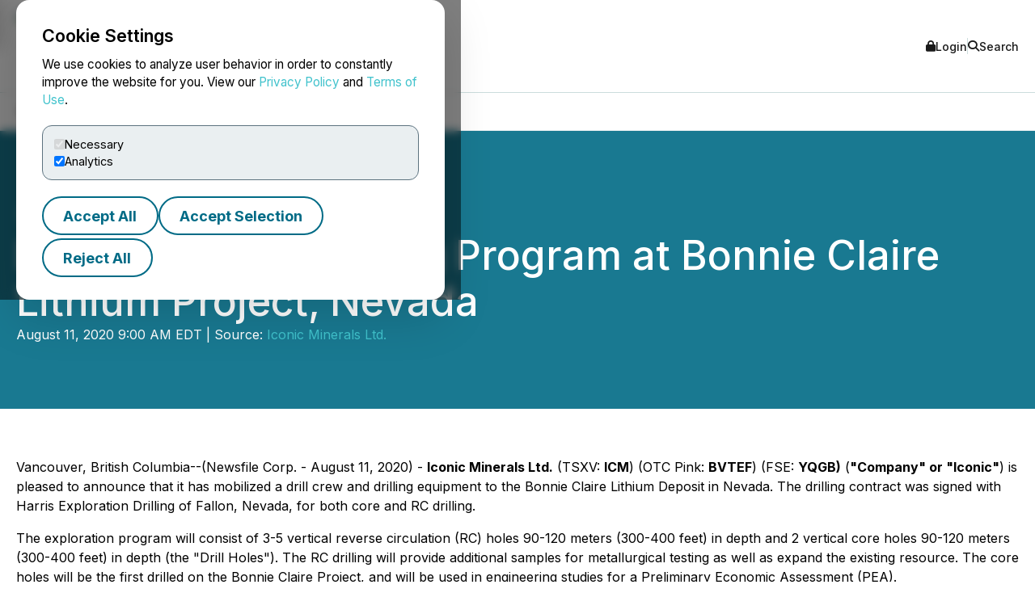

--- FILE ---
content_type: text/html; charset=UTF-8
request_url: https://www.newsfilecorp.com/release/61455
body_size: 7941
content:

<!DOCTYPE html>
<html lang="en">
	<head>
		<meta charset="UTF-8">
		<meta name="viewport" content="width=device-width, initial-scale=1.0">

		<title>Iconic Initiates Drilling Program at Bonnie Claire Lithium Project, Nevada</title>

		<meta name="description" content="Vancouver, British Columbia--(Newsfile Corp. - August 11, 2020) - Iconic Minerals Ltd. (TSXV: ICM) (OTC Pink: BVTEF) (FSE: YQGB)...">
		<meta name="keywords" content="iconic,program,bonnie,claire,lithium,project,nevada">
		<meta name="publisher" content="TMX Newsfile">
		<meta name="designer" content="TMX Newsfile">
		<meta name="author" content="Iconic Minerals Ltd.">

				<meta property="og:title" content="Iconic Initiates Drilling Program at Bonnie Claire Lithium Project, Nevada">
		<meta property="og:type" content="article">
		<meta property="og:url" content="https://www.newsfilecorp.com/release/61455/Iconic-Initiates-Drilling-Program-at-Bonnie-Claire-Lithium-Project-Nevada">
		<meta property="og:description" content="Vancouver, British Columbia--(Newsfile Corp. - August 11, 2020) - Iconic Minerals Ltd. (TSXV: ICM) (OTC Pink: BVTEF) (FSE: YQGB)...">
		<meta property="og:site_name" content="TMX Newsfile">
		<meta property="og:image" content="https://www.newsfilecorp.com/socialImage/4609/facebook/61455">
		<meta property="og:image:alt" content="Iconic Initiates Drilling Program at Bonnie Claire Lithium Project, Nevada">
		<meta property="og:locale" content="en">
		<meta property='og:locale:alternate' content='fr'>		<meta name="twitter:card" content="summary">
		<meta name="twitter:site" content="@newsfile_corp">
		<meta name="twitter:title" content="Iconic Initiates Drilling Program at Bonnie Claire Lithium Project, Nevada">
		<meta name="twitter:description" content="Vancouver, British Columbia--(Newsfile Corp. - August 11, 2020) - Iconic Minerals Ltd. (TSXV: ICM) (OTC Pink: BVTEF) (FSE: YQGB)...">
		<meta name="twitter:url" content="https://www.newsfilecorp.com/release/61455/Iconic-Initiates-Drilling-Program-at-Bonnie-Claire-Lithium-Project-Nevada">
		<meta name="twitter:image" content="https://www.newsfilecorp.com/socialImage/4609/twitter/61455">
		<meta name="twitter:image:alt" content="Iconic Initiates Drilling Program at Bonnie Claire Lithium Project, Nevada">
					<meta property="article:publisher" content="101377189927105">
			<meta property="fb:app_id" content="966242223397117">
			<meta property="fb:admins" content="647287749">
			<meta property="fb:admins" content="510480654">

			<meta itemprop="name" content="Iconic Initiates Drilling Program at Bonnie Claire Lithium Project, Nevada">
			<meta itemprop="description" content="Vancouver, British Columbia--(Newsfile Corp. - August 11, 2020) - Iconic Minerals Ltd. (TSXV: ICM) (OTC Pink: BVTEF) (FSE: YQGB)...">
			<meta itemprop="image" content="https://www.newsfilecorp.com/socialImage/4609/google/61455">
					<link rel="canonical" href="https://www.newsfilecorp.com/release/61455/Iconic-Initiates-Drilling-Program-at-Bonnie-Claire-Lithium-Project-Nevada">

		<link rel='alternate' hreflang='en' href='http://www.newsfilecorp.com/release/61455'><link rel='alternate' hreflang='fr' href='http://www.newsfilecorp.com/fr/release/61455'><link rel='alternate' hreflang='x-default' href='http://www.newsfilecorp.com/'>
		<link rel="icon" href="/favicon.ico?v=2.0.0">

		<!-- Fonts -->
		<link rel="preconnect" href="https://fonts.gstatic.com" crossorigin>
		<link rel="stylesheet" href="https://fonts.googleapis.com/css2?family=Inter:wght@100..900&display=swap">
		<link rel="stylesheet" href="https://fonts.googleapis.com/css2?family=Sofia+Sans+Extra+Condensed:wght@700&display=swap">
		<!-- Font Awesome -->
		<link rel="stylesheet" href="https://cdnjs.cloudflare.com/ajax/libs/font-awesome/6.7.2/css/all.min.css">
		<!-- CSS -->
		<link rel="stylesheet" href="https://cdnjs.cloudflare.com/ajax/libs/bootstrap/5.3.8/css/bootstrap.min.css" integrity="sha512-2bBQCjcnw658Lho4nlXJcc6WkV/UxpE/sAokbXPxQNGqmNdQrWqtw26Ns9kFF/yG792pKR1Sx8/Y1Lf1XN4GKA==" crossorigin="anonymous" referrerpolicy="no-referrer" />

		<link rel="stylesheet" href="/css/utilities.css?v=1.0.0">
		<link rel="stylesheet" href="/css/header.css?v=1.0.0">
		<link rel="stylesheet" href="/css/footer.css?v=1.0.0">
		<link rel="stylesheet" href="/css/quotemedia-tools.css">
		<link rel="stylesheet" href="/css/quotemedia.css">
		<link rel="stylesheet" href="/css/QMod.css">

		<!-- Code for Google Analytics -->
		<script src="https://www.googletagmanager.com/gtag/js?id=G-MXC0842D0D" async></script>
		<!-- Code for Google Captcha -->
		<script src="https://www.google.com/recaptcha/api.js" defer></script>

		<script src="/js/utilities.js?v=1.0.0" defer></script>
		<script type="module" src="/js/ga-setup.js"></script>
		<script type="module" src="/js/cookie.js?v=1.0.0"></script>
		<script type="module" src="/js/mobile-nav.js?v=1.0.0"></script>
		<script type="module" src="/js/search.js?v=1.0.0"></script>
		<script type="module" src="/js/carousel.js?v=1.0.0"></script>
		<script type="module" src="/js/smooth-scroll.js?v=1.0.0"></script>
		<script type="module" src="/js/card-filter.js?v=1.0.0"></script>
		<script type="module" src="/js/contact-form.js?v=1.0.0"></script>
		<script type="module" src="/js/newsfile-alert.js?v=1.0.0"></script>

		<!--script src="https://cdnjs.cloudflare.com/ajax/libs/jquery/3.7.1/jquery.min.js" integrity="sha512-v2CJ7UaYy4JwqLDIrZUI/4hqeoQieOmAZNXBeQyjo21dadnwR+8ZaIJVT8EE2iyI61OV8e6M8PP2/4hpQINQ/g==" crossorigin="anonymous" referrerpolicy="no-referrer"></script-->
		<!--script src="https://cdnjs.cloudflare.com/ajax/libs/bootstrap/5.3.8/js/bootstrap.min.js" integrity="sha512-nKXmKvJyiGQy343jatQlzDprflyB5c+tKCzGP3Uq67v+lmzfnZUi/ZT+fc6ITZfSC5HhaBKUIvr/nTLCV+7F+Q==" crossorigin="anonymous" referrerpolicy="no-referrer"></script-->
	</head>

	<body>
		<!-- The html code containing the cookie consent controls. -->
		<div id="cookie-consent-overlay" class="cookie-consent-overlay" data-loading="Loading policy..." data-error="Unable to load the policy content." aria-hidden="true">
			<div id="cookie-consent-banner" class="cookie-consent-banner" role="dialog" aria-modal="true" aria-labelledby="cookie-consent-title">
				<h3 id="cookie-consent-title">Cookie Settings</h3>

				<p class="cookie-consent-text">
					We use cookies to analyze user behavior in order to constantly improve the website for you. View our <a href='#' data-policy-url='/PrivacyPolicy.php'>Privacy Policy</a> and <a href='#' data-policy-url='/TermsOfUse.php'>Terms of Use</a>.				</p>

				<div class="cookie-consent-options" aria-label="cookie.settings">
					<label class="cookie-consent-option">
						<input type="checkbox" id="consent-necessary" value="Necessary" checked disabled>
						<span>Necessary</span>
					</label>

					<label class="cookie-consent-option">
						<input type="checkbox" id="consent-analytics" value="Analytics" checked>
						<span>Analytics</span>
					</label>
				</div>

				<div class="cookie-consent-actions">
					<button type="button" id="btn-accept-all" class="btn-outline">Accept All</button>
					<button type="button" id="btn-accept-some" class="btn-outline">Accept Selection</button>
					<button type="button" id="btn-reject-all" class="btn-outline">Reject All</button>
				</div>
			</div>

			<div id="cookie-policy-modal" class="cookie-policy-modal" role="dialog" aria-modal="true" aria-labelledby="cookie-policy-title" aria-hidden="true">
				<div class="cookie-policy-modal-content">
					<button type="button" id="cookie-policy-close" class="cookie-policy-close" aria-label="Close">×</button>

					<div id="cookie-policy-body" class="cookie-policy-body"></div>
				</div>
			</div>
		</div>

<!-- Skip link for keyboard users and screen readers -->
<a href="#main-content" class="skip-link">Skip to main content</a>

<!-- Mobile Drawer as modal dialog -->
<aside id="nf-mobile-drawer" role="dialog" aria-modal="true" aria-label="Mobile menu" aria-hidden="true" tabindex="-1">
	<div class="nf-mobile-header">
		<a href="/" class="nf-mobile-brand">
			<img src="/images/tmx_logo_dark.png" alt="TMX Logo">
			<span>Newsfile</span>
		</a>
		<button class="nf-mobile-close" aria-label="Close menu"></button>
	</div>
	<div class="nf-mobile-panels"></div>
</aside>

<!-- Backdrop should be ignored by AT -->
<div class="nf-overlay" data-close-menu aria-hidden="true"></div>

<!-- Search panel as modal dialog -->
<div id="nf-search-panel" aria-hidden="true" role="dialog" aria-modal="true" aria-label="Site search">
	<div class="nf-search-backdrop" data-close-search aria-hidden="true"></div>

	<div class="nf-search-shell" role="document">
		<button type="button" class="nf-search-close" aria-label="Close search"></button>

		<form method="get" action="/search" class="nf-search-form">
						<label for="nf-search-input" class="nf-search-label">Search</label>
			<div class="nf-search-row">
				<input type="search" name="k" maxlength="25" placeholder="Search news" />
				<select name="l" aria-label="Language">
					<option value="en" selected>English</option>
					<option value="fr">Français</option>
					<option value="de">Deutsch</option>
					<option value="es">Español</option>
				</select>
				<button type="submit" class="btn-primary nf-search-submit">Search</button>
			</div>
		</form>
	</div>
</div>

<!-- Portal's login modal -->
<div id="portal-login-overlay" class="nf-modal-overlay" aria-hidden="true">
	<div id="portal-login-modal" class="nf-modal nf-modal--sm" role="dialog" aria-modal="true" aria-labelledby="portal-login-title">
		<button type="button" class="nf-modal-close" aria-label="Close modal" data-modal-close>×</button>

		<h3 id="portal-login-title" class="nf-modal-title">Login</h3>

		<form id="portal-login-form" class="nf-form" method="post" action="/job/login" novalidate>
			<input type="hidden" name="submit" value="Login">

			<div class="form-group">
				<label for="txtUser">Username</label>
				<input type="text" name="txtUser" id="txtUser" autocomplete="username" required>
			</div>

			<div class="form-group">
				<label for="txtPassword">Password</label>
				<input type="password" name="txtPassword" id="txtPassword" autocomplete="current-password" required>
			</div>

			<div class="nf-modal-actions nf-modal-actions--stretch">
				<button type="submit" class="btn-primary">Login</button>
			</div>
		</form>
	</div>
</div>

<div id="nf-page">
	<header id="nf-header">
		<div class="nf-header-top">
			<div class="nf-container">
				<button class="nf-menu-toggle" type="button" aria-label="Open menu" aria-controls="nf-mobile-drawer" aria-expanded="false">
					<span></span><span></span><span></span>
				</button>

				<a href="/" class="nf-brand">
					<img src="/images/tmx_logo_dark.png" alt="TMX Logo">
					<span>Newsfile</span>				</a>

				<div class="nf-header-actions">
					<a href="#"  class="login" data-modal-open="portal-login-overlay">
						<i class="fa-solid fa-lock" aria-hidden="true"></i> Login					</a>

					<span class="nf-header-actions-sep" role="presentation" aria-hidden="true"></span>

					<button class="search" type="button" aria-label="Open search" aria-controls="nf-search-panel" aria-expanded="false">
						<i class="fa-solid fa-search" aria-hidden="true"></i> Search					</button>

					<!--span class="nf-header-actions-sep" role="presentation" aria-hidden="true"></span-->

					

					<!--a href="/release/61455?lang=fr" lang="fr">Français</a-->
				</div>
			</div>
		</div>

		<nav class="nf-header-nav" aria-label="a11y.primary_nav">
			<div class="nf-container">
				<ul class="nf-header-menu">
					<li>
						<a href="/" aria-current="page">Home</a>
					</li>

					<li>
						<a href="#" aria-haspopup="true" aria-expanded="false" aria-controls="submenu-about">About</a>
						<ul class="nf-submenu" id="submenu-about" role="group" aria-label="About submenu">
							<li class="dropdown-title" role="presentation" aria-hidden="true"><span>About</span></li>
							<li><a href="/newswire-edgar-sedar-filing.php">Company Overview</a></li>
							<li><a href="/who-we-serve.php">Who We Serve</a></li>
							<li><a href="/conferences.php">Upcoming Events</a></li>
							<li><a href="https://www.tmx.com/en/careers" target="_blank">Careers</a></li>
						</ul>
					</li>

					<li>
						<a href="#" aria-haspopup="true" aria-expanded="false" aria-controls="submenu-services">Services</a>
						<ul class="nf-submenu" id="submenu-services" role="group" aria-label="Services submenu">
							<li class="dropdown-title" role="presentation" aria-hidden="true"><span>Services</span></li>
							<li class="dropdown-subtitle">Press Release Distribution</li>
							<li><a href="/newswire/">News Service Overview</a></li>
							<li><a href="/newswire/world-map.php">Global Distribution</a></li>
							<li><a href="/newswire/additional-news-services.php">Additional News Services</a></li>

							<li class="dropdown-sep" role="presentation" aria-hidden="true"></li>
							<li class="dropdown-subtitle">SEDAR+</li>
							<li><a href="/filing/sedar/about-sedar-plus.php">About SEDAR+</a></li>
							<li><a href="/filing/sedar/sedar-resources.php">SEDAR+ Resources</a></li>

							<li class="dropdown-sep" role="presentation" aria-hidden="true"></li>
							<li class="dropdown-subtitle">EDGAR</li>
							<li><a href="/filing/edgar/">EDGAR Service Overview</a></li>
							<li><a href="/filing/edgar/edgar-resources.php">EDGAR Resources</a></li>

							<li class="dropdown-sep" role="presentation" aria-hidden="true"></li>
							<li><a href="/newswire/newswire-webcasting-conference-calling.php">Webcasting and Conference Calling</a></li>
						</ul>
					</li>

					<li>
						<a href="#" aria-haspopup="true" aria-expanded="false" aria-controls="submenu-newsroom">Newsroom</a>
						<ul class="nf-submenu" id="submenu-newsroom" role="group" aria-label="Newsroom submenu">
							<li class="dropdown-title" role="presentation" aria-hidden="true"><span>Newsroom</span></li>
							<li><a href="/news/business">Newsroom</a></li>
							<li class="dropdown-sep" role="presentation" aria-hidden="true"></li>
							<li><a href="/newswire/newswire-guidelines.php">Newswire Guidelines</a></li>
							<li class="dropdown-sep" role="presentation" aria-hidden="true"></li>
							<li><a href="/alert/login">Sign Up for News</a></li>
							<li class="dropdown-sep" role="presentation" aria-hidden="true"></li>
							<li><a href="/newswire/newswire-integrate-press-releases.php">Integrate</a></li>
						</ul>
					</li>

					<li>
						<a href="https://blog.newsfilecorp.com">Blog</a>
					</li>

					<li>
						<a href="/contact.php">Contact</a>
					</li>
				</ul>
			</div>
		</nav>
	</header>

	<main id="main-content" tabindex="-1">
<section class="nf-section-banner" data-banner="pr-1" data-print="show">
	<div class="nf-container">
		<div class="nf-section-banner-text">
							<div class="nf-share">
					<a href="https://www.facebook.com/sharer/sharer.php?title=Iconic+Initiates+Drilling+Program+at+Bonnie+Claire+Lithium+Project%2C+Nevada&u=https://www.newsfilecorp.com/release/61455/Iconic-Initiates-Drilling-Program-at-Bonnie-Claire-Lithium-Project-Nevada" target="_blank" title="Share on Facebook" class="nf-icon-white" aria-label="Share on Facebook">
						<i class="fa-brands fa-facebook-f" aria-hidden="true"></i>
					</a>

					<a href="https://twitter.com/intent/tweet?text=Iconic+Initiates+Drilling+Program+at+Bonnie+Claire+Lithium+Project%2C+Nevada&url=https://www.newsfilecorp.com/release/61455/Iconic-Initiates-Drilling-Program-at-Bonnie-Claire-Lithium-Project-Nevada&hashtags=OTC,OTCMarkets,OTCStocks,SmallCaps,TSXV,LithiumNevada,EnergyMetals,JuniorMining,Mining,MiningStocks,DrillResults,Lithium,Nevada,Investing" target="_blank" title="Share on X" class="nf-icon-white" aria-label="Share on X">
						<i class="fa-brands fa-x-twitter" aria-hidden="true"></i>
					</a>

					<a href="https://www.linkedin.com/shareArticle?mini=true&title=Iconic+Initiates+Drilling+Program+at+Bonnie+Claire+Lithium+Project%2C+Nevada&url=https://www.newsfilecorp.com/release/61455/Iconic-Initiates-Drilling-Program-at-Bonnie-Claire-Lithium-Project-Nevada" target="_blank" title="Share on LinkedIn" class="nf-icon-white" aria-label="Share on LinkedIn">
						<i class="fa-brands fa-linkedin-in" aria-hidden="true"></i>
					</a>

					<button type="button" class="nf-icon-white" onclick="window.print();">
						<i class="fa fa-print" aria-hidden="true"></i>
					</button>
				</div>

				<h1>Iconic Initiates Drilling Program at Bonnie Claire Lithium Project, Nevada</h1>

				
				<p>August 11, 2020 9:00 AM EDT | Source: <a href="/company/4609/Iconic-Minerals-Ltd." class="nf-link-light">Iconic Minerals Ltd.</a></p>

						</div>
	</div>
</section>

<section>
	<article id="release" class="nf-container nf-content" data-print="show">
		<p>Vancouver, British Columbia--(Newsfile Corp. - August 11, 2020) -  <b>Iconic Minerals Ltd.</b> (TSXV: <b>ICM</b>) (OTC Pink: <b>BVTEF</b>) (FSE: <b>YQGB)</b> (<b>"Company" or "Iconic"</b>) is pleased to announce that it has mobilized a drill crew and drilling equipment to the Bonnie Claire Lithium Deposit in Nevada. The drilling contract was signed with Harris Exploration Drilling of Fallon, Nevada, for both core and RC drilling.</p><p>The exploration program will consist of 3-5 vertical reverse circulation (RC) holes 90-120 meters (300-400 feet) in depth and 2 vertical core holes 90-120 meters (300-400 feet) in depth (the "Drill Holes"). The RC drilling will provide additional samples for metallurgical testing as well as expand the existing resource. The core holes will be the first drilled on the Bonnie Claire Project, and will be used in engineering studies for a Preliminary Economic Assessment (PEA). </p><p>All of the planned Drill Holes are south of Iconic's previous deep drilling (BC1601-1801) in an area of linear lithium anomalies found by surface grid sampling. It is hoped that the sediment hosted lithium will begin very shallow in this area which may allow for future bulk sampling using an excavator. In past drilling the shallowest depth of lithium rich sediments that was intercepted was at 6 meters (20 feet) and contained +600 ppm Li, which increased at depth with Li values up to 2250ppm. In addition to collecting the sediments for testing, because the surface anomalies may indicate near-surface lithium brine, preliminary semi-quantitative brine samples will also be taken from all holes during drilling.</p><p><i>The Bonnie Claire Lithium Property Characteristics:</i></p><p>The Property is located within Sarcobatus Valley that is approximately 30 km (19 miles) long and 20 km (12 miles) wide. Quartz-rich volcanic tuffs, that contain anomalous amounts of lithium, occur within and adjacent to the valley.  Geochemical analysis of the local salt flats has yielded lithium values up to 340 ppm.  The gravity low within the valley is 20 km (12 miles) long, and the current estimates of depth to basement rocks range from 600 to 1,200 meters (2,000 to 4,000 feet).  The current claim block covers an area of 35 km<sup>2 </sup>(13.5 mi<sup>2</sup>) with potential to be underlain by lithium-rich sediments. </p><p><b>On behalf of the Board of Directors</b></p><p>SIGNED: "<i>Richard Kern</i>"</p><p><b>Richard Kern, </b>President and CEO<br />Contact:  Keturah Nathe, VP Corporate Development (604) 336-8614</p><p>For further information on ICM, please visit our website at <a rel="nofollow" href="https://www.newsfilecorp.com/redirect/qMLMF7L0">www.iconicminerals.com</a><br />The Company's public documents may be accessed at <a rel="nofollow" href="https://www.newsfilecorp.com/redirect/nMkMFKaJ">www.sedar.com</a></p><p><i>Neither the TSX Venture Exchange nor its Regulation Services Provider (as that term is defined in the policies of the TSX Venture Exchange) accepts responsibility for the adequacy or accuracy of this release.</i></p><p id="corporateNewsLogoContainer"><img class='releaseImage' src="https://orders.newsfilecorp.com/files/4609/61455_608de7efd4d479d8_logo.jpg" id="corporateNewsLogo" alt="Corporate Logo" /></p><p id="corporateLinkBack">To view the source version of this press release, please visit <a rel="nofollow" href="https://www.newsfilecorp.com/redirect/KwbwFYbn">https://www.newsfilecorp.com/release/61455</a></p><img class='tracker' src='https://api.newsfilecorp.com/newsinfo/61455/157/' alt='info'>
			<p>Source: <a href="/company/4609/Iconic-Minerals-Ltd." class="nf-link-light">Iconic Minerals Ltd.</a></p>

				</article>

	<nav class="nf-sidebar">
		<article class="nf-tiles">
							<a href="/company/4609/Iconic-Minerals-Ltd." target="<br />
<b>Warning</b>:  Undefined variable $url_target in <b>D:\HTTP\newsfile_www\release.php</b> on line <b>778</b><br />
" class="company-logo">
					<img src="/images/newswire/customer-logos/4609.jpg" alt="Iconic Minerals Ltd." class="companyLogo">
				</a>
								<figure class="nf-tiles-dash">
					<h3>Get News by Email</h3>
					<p>Analyst, journalist, or company stakeholder? Sign up to receive news releases by email for Iconic Minerals Ltd. or all companies in the Mining and Metals, Energy Metals industry.</p>

					<a href="/alert/login" class="btn-primary">Sign Up</a>
				</figure>
				
			<figure class="nf-tiles-dash">
				<h3>Recent News</h3>

										<div class="nf-tiles-separator">
							<p lang="en"><a href="/release/281039/Iconic-Minerals-Ltd.-Closes-NonBrokered-Private-Placement-for-Gross-Proceeds-of-3750000" class="nf-link-light">Iconic Minerals Ltd. Closes Non-Brokered Private Placement for Gross Proceeds of $3,750,000</a></p>
							<p>2026-01-20 7:58 PM EST</p>
						</div>
												<div class="nf-tiles-separator">
							<p lang="en"><a href="/release/279512/Iconic-Announces-Amended-Financing-Terms" class="nf-link-light">Iconic Announces Amended Financing Terms</a></p>
							<p>2026-01-05 3:54 PM EST</p>
						</div>
												<div class="nf-tiles-separator">
							<p lang="en"><a href="/release/270836/Iconic-Announces-Equity-Financing-up-to-2550000" class="nf-link-light">Iconic Announces Equity Financing up to $2,550,000</a></p>
							<p>2025-10-17 8:00 AM EDT</p>
						</div>
						
				<a href="/company/4609/Iconic-Minerals-Ltd." class="btn-primary">Company Profile</a>
			</figure>

							<figure class="nf-tiles-blog">
					<a href="https://blog.newsfilecorp.com/post/the-cornerstone-of-credibility-the-role-of-consistent-communication-in-uncertain-times" target="_blank">
						<img src="https://static.wixstatic.com/media/5c6e94_c169ca4819c14b969ddb812a630909c9~mv2.jpg/v1/fit/w_1000,h_1000,al_c,q_80/file.png">

						<figcaption>
							<p>Jun 17, 2025</p>
							<h4>The Cornerstone of Credibility: The Role of Consistent Communication in Uncertain Times</h4>
							<p>By Delilah Panio, Vice President, U.S. Capital Formation, Toronto Stock Exchange &#38; TSX Venture Exchange Working with U.S. CEOs navigating...</p>
						</figcaption>
					</a>
				</figure>
								<figure class="nf-tiles-dash">
					<h3>Hashtags</h3>

											<a href="https://twitter.com/hashtag/OTC?src=hash" target="_blank" rel="nofollow" class="btn-outline btn-sm">OTC</a>
												<a href="https://twitter.com/hashtag/OTCMarkets?src=hash" target="_blank" rel="nofollow" class="btn-outline btn-sm">OTCMarkets</a>
												<a href="https://twitter.com/hashtag/OTCStocks?src=hash" target="_blank" rel="nofollow" class="btn-outline btn-sm">OTCStocks</a>
												<a href="https://twitter.com/hashtag/SmallCaps?src=hash" target="_blank" rel="nofollow" class="btn-outline btn-sm">SmallCaps</a>
												<a href="https://twitter.com/hashtag/TSXV?src=hash" target="_blank" rel="nofollow" class="btn-outline btn-sm">TSXV</a>
												<a href="https://twitter.com/hashtag/LithiumNevada?src=hash" target="_blank" rel="nofollow" class="btn-outline btn-sm">LithiumNevada</a>
												<a href="https://twitter.com/hashtag/EnergyMetals?src=hash" target="_blank" rel="nofollow" class="btn-outline btn-sm">EnergyMetals</a>
												<a href="https://twitter.com/hashtag/JuniorMining?src=hash" target="_blank" rel="nofollow" class="btn-outline btn-sm">JuniorMining</a>
												<a href="https://twitter.com/hashtag/Mining?src=hash" target="_blank" rel="nofollow" class="btn-outline btn-sm">Mining</a>
												<a href="https://twitter.com/hashtag/MiningStocks?src=hash" target="_blank" rel="nofollow" class="btn-outline btn-sm">MiningStocks</a>
												<a href="https://twitter.com/hashtag/DrillResults?src=hash" target="_blank" rel="nofollow" class="btn-outline btn-sm">DrillResults</a>
												<a href="https://twitter.com/hashtag/Lithium?src=hash" target="_blank" rel="nofollow" class="btn-outline btn-sm">Lithium</a>
												<a href="https://twitter.com/hashtag/Nevada?src=hash" target="_blank" rel="nofollow" class="btn-outline btn-sm">Nevada</a>
												<a href="https://twitter.com/hashtag/Investing?src=hash" target="_blank" rel="nofollow" class="btn-outline btn-sm">Investing</a>
										</figure>
								<figure class="nf-tiles-dash">
					<h3>Subjects</h3>

					<p class="text-left">
						Economy, Business and Finance<br>Metal and Mineral<br>Mining<br>					</p>
				</figure>
								<figure class="nf-tiles-dash">
					<h3>Similar Stories</h3>

											<p class="text-left"><a href="/news/mining-metals" class="nf-link-light">Mining and Metals</a></p>
												<p class="text-left"><a href="/news/energy-metals" class="nf-link-light">Energy Metals</a></p>
										</figure>
						</article>
	</nav>
</section>


<section id="nf-cta-bottom" class="nf-section-chevrons">
	<div class="nf-container left-content">
		<h1>Ready to Announce with Confidence?</h1>
		<p>Send us a message and a member of our TMX Newsfile team will contact you to discuss your needs.</p>

		<a href="/contact.php" class="btn-secondary">Contact Us</a>
	</div>
</section>

			</main>

			<button id="back-to-top" data-scroll-to="nf-header">Top</button>

			<footer id="nf-footer">
				<div class="nf-container center-content">
					<nav class="nf-footer-nav" aria-label="Footer navigation">
						<ul class="nf-footer-menu">
							<li>
								<input type="checkbox" id="acc-capital" aria-controls="links-capital" aria-expanded="false">
								<label for="acc-capital" id="label-acc-capital">Capital Formation</label>
								<ul class="nf-footer-links-list" id="links-capital" role="region" aria-labelledby="label-acc-capital">
									<li><a href="https://www.tsx.com/en" target="_blank" class="nf-link">Toronto Stock Exchange</a></li>
									<li><a href="https://www.tsx.com/en/trading/tsx-venture-exchange" target="_blank" class="nf-link">TSX Venture Exchange</a></li>
									<li><a href="http://www.tsxtrust.com/?lang=en" target="_blank" class="nf-link">TSX Trust</a></li>
									<li><a href="/" class="nf-link">TMX Newsfile</a></li>
								</ul>
							</li>

							<li>
								<input type="checkbox" id="acc-markets" aria-controls="links-markets" aria-expanded="false">
								<label for="acc-markets" id="label-acc-markets">Markets</label>
								<ul class="nf-footer-links-list" id="links-markets" role="region" aria-labelledby="label-acc-markets">
									<li><a href="https://www.m-x.ca/en/" target="_blank" class="nf-link">Montréal Exchange</a></li>
									<li><a href="https://www.tsx.com/en" target="_blank" class="nf-link">Toronto Stock Exchange</a></li>
									<li><a href="https://www.tsx.com/en/trading/tsx-venture-exchange" target="_blank" class="nf-link">TSX Venture Exchange</a></li>
									<li><a href="https://www.tsx.com/en/trading/tsx-alpha-exchange" target="_blank" class="nf-link">TSX Alpha Exchange</a></li>
									<li><a href="https://www.tmxalphaus.com/" target="_blank" class="nf-link">AlphaX US</a></li>
									<li><a href="http://www.shorcan.com/en/" target="_blank" class="nf-link">Shorcan</a></li>
								</ul>
							</li>

							<li>
								<input type="checkbox" id="acc-post" aria-controls="links-post" aria-expanded="false">
								<label for="acc-post" id="label-acc-post">Post-Trade</label>
								<ul class="nf-footer-links-list" id="links-post" role="region" aria-labelledby="label-acc-post">
									<li><a href="https://www.cdcc.ca/en" target="_blank" class="nf-link">CDCC</a></li>
									<li><a href="http://www.cds.ca/?lang=en" target="_blank" class="nf-link">CDS</a></li>
								</ul>
							</li>

							<li>
								<input type="checkbox" id="acc-insights" aria-controls="links-insights" aria-expanded="false">
								<label for="acc-insights" id="label-acc-insights">Insights</label>
								<ul class="nf-footer-links-list" id="links-insights" role="region" aria-labelledby="label-acc-insights">
									<li><a href="http://www.tmxinfoservices.com/?lang=en" target="_blank" class="nf-link">TMX Datalinx</a></li>
									<li><a href="https://www.trayport.com/" target="_blank" class="nf-link">Trayport</a></li>
									<li><a href="https://www.vettafi.com/" target="_blank" class="nf-link">TMX VettaFi</a></li>
									<li><a href="https://money.tmx.com/en/" target="_blank" class="nf-link">TMX Money</a></li>
								</ul>
							</li>
						</ul>
					</nav>

					<div class="nf-footer-mid">
						<a class="nf-footer-brand" href="https://www.tmx.com" target="_blank">
							<img src="/images/tmx_logo_dark.png" alt="TMX Logo">
						</a>

						<nav class="nf-footer-links" aria-label="Utility links">
							<a href="/contact.php" class="nf-link">Contact Us</a>
							<a href="/TermsOfUse.php" class="nf-link">Terms of Use</a>
							<a href="/PrivacyPolicy.php" class="nf-link">Privacy Policy</a>
							<a href="/AntiSpamPolicy.php" class="nf-link">Anti-Spam Policy</a>
						</nav>

						<div class="nf-footer-social" aria-label="Social media">
							<a href="https://x.com/newsfile_corp" class="nf-link" aria-label="X (formerly Twitter)"><i class="fa-brands fa-x-twitter" aria-hidden="true"></i></a>
							<a href="https://www.facebook.com/NewsfileCorp" class="nf-link" aria-label="Facebook"><i class="fa-brands fa-facebook-f" aria-hidden="true"></i></a>
							<a href="https://ca.linkedin.com/company/newsfile-corp-" class="nf-link" aria-label="LinkedIn"><i class="fa-brands fa-linkedin-in" aria-hidden="true"></i></a>
							<a href="https://www.youtube.com/channel/UCLX0MH8GtLxJg0wxZ8Nbycg" class="nf-link" aria-label="YouTube"><i class="fa-brands fa-youtube" aria-hidden="true"></i></a>
						</div>
					</div>

					<div class="nf-footer-legal">
						<div>
							<p>TMX Group Limited and its affiliates do not endorse or recommend any companies or businesses (including but not limited to investment advisors/firms), or securities issued by any companies identified on, or linked through, this site. Please seek professional advice to evaluate specific securities or other content on this site. All content (including any links to third party sites) is provided for informational purposes only (and not for trading purposes), and is not intended to provide legal, accounting, tax, investment, financial or other advice and should not be relied upon for such advice. The views, opinions and advice of the individual authors and are not endorsed by TMX Group Limited or its affiliates. TMX Group Limited and its affiliates have not prepared, reviewed or updated the content of third parties on this site or the content of any third party sites, and assume no responsibility for your use of, or reliance on, such information.</p>
						</div>
						<div>
							Copyright &copy; 2026 TSX Inc. TMX, the TMX design, Groupe TMX, TMX Group, Toronto Stock Exchange, TSX, TSX Venture Exchange and TSXV are the trademarks of TSX Inc. Newsfile is the trademark of Newsfile Corp. and is used under license.						</div>
					</div>
				</div>
			</footer>
		</div>
	</body>
</html>

--- FILE ---
content_type: application/javascript
request_url: https://www.newsfilecorp.com/js/ga-setup.js
body_size: 1613
content:
/**
 * ------------------------------------------------------------------------------
 *           Google Analytics bootstrap and consent mode initialization
 * ------------------------------------------------------------------------------
 *
 * Version
 *     1.0.0
 *
 * Last Update
 *     2025-11-28
 *
 * Purpose
 *     This script initializes the global Google Analytics helper (gtag) and
 *     applies the default consent mode configuration based on the user's
 *     previously stored preferences, if any.
 *
 * Behavior overview
 *     - Ensures that window.dataLayer exists.
 *     - Ensures that window.gtag is defined; if not, defines a basic wrapper
 *       that forwards calls into dataLayer.
 *     - Reads a value called "consentMode" from localStorage.
 *         - If no value is found:
 *             - Sets all consent-related storage options to "denied".
 *         - If a value is found:
 *             - Attempts to parse the stored JSON.
 *             - If parsing succeeds and results in an object:
 *                 - Uses that object as the default consent configuration.
 *             - If parsing fails or results in an invalid value:
 *                 - Falls back to setting all options to "denied".
 *     - After consent mode is resolved:
 *         - Signals the start of the GA session with gtag("js", new Date()).
 *         - Configures the GA property using gtag("config", "G-MXC0842D0D").
 *
 * Data flow
 *     - localStorage key "consentMode" is expected to contain a JSON string
 *       representing an object with consent keys such as:
 *           ad_storage, analytics_storage, personalization_storage,
 *           functionality_storage, security_storage.
 *     - The stored object is passed directly into gtag("consent", "default", ...),
 *       where it controls how Google Analytics uses cookies and similar storage.
 *
 * Integration notes
 *     - This script should run after the GA library script
 *       (https://www.googletagmanager.com/gtag/js?id=G-MXC0842D0D) has been
 *       requested, or at least early enough that the dataLayer is available
 *       for the GA loader to consume.
 *     - The "consentMode" value is typically written by another script, such
 *       as a cookie banner handler, which sets the user's preferences and
 *       stores them in localStorage.
 */

/**
 * Global data container used by gtag and Google Tag Manager.
 * If it already exists, it is reused; otherwise, a new array is created.
 */
window.dataLayer = window.dataLayer || [];

/**
 * Ensure that a global gtag function exists.
 *
 * If window.gtag is not defined as a function, a new function is created
 * that pushes all received arguments into window.dataLayer. This matches
 * the standard GA / gtag.js integration pattern.
 */
if (typeof window.gtag !== "function") {
	window.gtag = function (...args) {
		window.dataLayer.push(args);
	};
}

/**
 * Local reference to the global gtag function.
 * This simplifies subsequent calls and avoids repeatedly accessing window.gtag.
 */
const gtag = window.gtag;

/**
 * Raw value retrieved from localStorage representing the user's consent mode.
 * It is expected to be a JSON string if present, or null if not set.
 */
const storedConsentMode = localStorage.getItem("consentMode");

/**
 * Apply the default consent configuration to Google Analytics.
 *
 * If no consentMode is stored, all storage types are explicitly denied.
 * If a value is stored, an attempt is made to parse and validate it.
 * Valid parsed objects are passed directly to gtag("consent", "default", ...).
 * Invalid or unparsable values cause the script to fall back to a fully
 * denied configuration.
 */
if (storedConsentMode === null) {
	gtag("consent", "default", {
		ad_storage: "denied",
		analytics_storage: "denied",
		personalization_storage: "denied",
		functionality_storage: "denied",
		security_storage: "denied"
	});
} else {
	let parsed = null;

	try {
		parsed = JSON.parse(storedConsentMode);
	} catch (error) {
		parsed = null;
	}

	if (parsed && typeof parsed === "object") {
		gtag("consent", "default", parsed);
	} else {
		gtag("consent", "default", {
			ad_storage: "denied",
			analytics_storage: "denied",
			personalization_storage: "denied",
			functionality_storage: "denied",
			security_storage: "denied"
		});
	}
}

/**
 * Signal the start of the Google Analytics session and configure the property.
 *
 * - gtag("js", new Date()):
 *     Marks the initialization time for GA.
 * - gtag("config", "G-MXC0842D0D"):
 *     Configures the GA property identified by the given measurement ID.
 *     This call respects the consent settings previously applied above.
 */
gtag("js", new Date());
gtag("config", "G-MXC0842D0D");